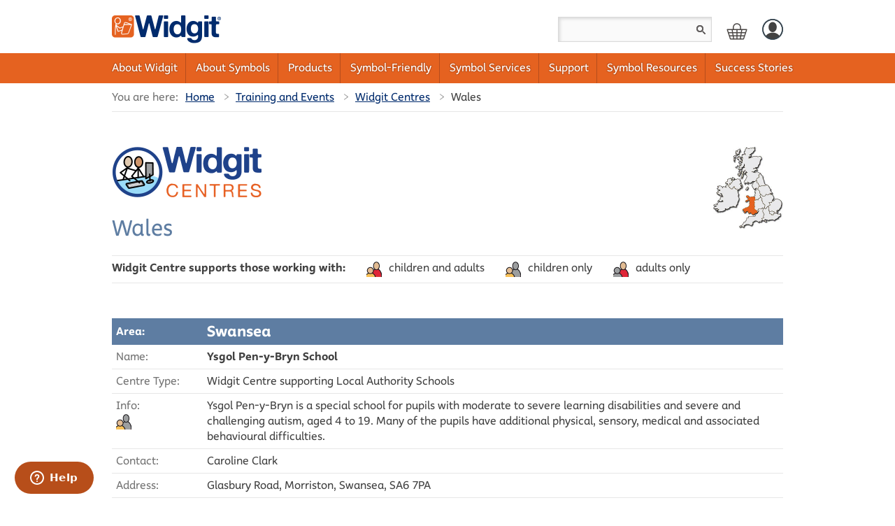

--- FILE ---
content_type: text/html
request_url: https://www.widgit.com/centres/wales.htm
body_size: 8783
content:
<!doctype html>
<html lang="en"><!-- InstanceBegin template="/Templates/widgit.dwt" codeOutsideHTMLIsLocked="false" -->
<head>
<meta charset="utf-8">
<!-- InstanceBeginEditable name="doctitle" -->
<title data-addsearch="exclude">Widgit Centres | Located in Wales</title>
<link rel="canonical" href="https://www.widgit.com/centres/wales.htm">
<meta property="og:image" content="https://www.widgit.com/images/maps/wales-og2.png"/>
<meta property="og:image:alt" content="Widgit Centres | Located in Wales"/>
<meta property="og:url" content="https://www.widgit.com/centres/wales.htm" />
<meta property="og:title" content="Widgit Centres | Located in Wales" />
<meta name="description" content="Widgit Centres in Wales, offering advice and support on a range of Widgit products" />
<meta property="og:description" content="Widgit Centres in Wales, offering advice and support on a range of Widgit products" />
<!-- InstanceEndEditable -->
<meta property="og:locale" content="en_GB" />
<meta name="twitter:card" content="summary" />
<meta name="twitter:site" content="@Widgit_Software"/>
<meta name="twitter:creator" content="@Widgit_Software"/>
<meta property="og:type" content="Website"/>
<meta property="og:site_name" content="Widgit Software"/>
<meta name="viewport" content="width=device-width, initial-scale=1">
<link rel="stylesheet" href="../css/widgit-layout.css">
<link rel="stylesheet" href="../css/widgit-design.css">
<link rel="stylesheet" href="../css/widgit-menupage.css">
<link rel="stylesheet" href="../css/widgit-content.css">
<link rel="stylesheet" href="../css/widgit-navigation-and-layout.css">
<script src="../css/js/jquery-3.5.1.min.js"></script> 
<!-- Matomo Tag Manager --> 

<script>
var _mtm = window._mtm = window._mtm || [];
_mtm.push({'mtm.startTime': (new Date().getTime()), 'event': 'mtm.Start'});
var d=document, g=d.createElement('script'), s=d.getElementsByTagName('script')[0];
g.async=true; g.src='https://prong.widgit.com/js/container_ucj1EucG.js'; s.parentNode.insertBefore(g,s);
</script> 
<!-- End Matomo Tag Manager -->
<!-- InstanceBeginEditable name="head" -->
<!-- InstanceEndEditable -->
</head>

<body>
<!-- Matomo --> 
<script type="text/javascript">
  var _paq = window._paq = window._paq || [];
  _paq.push(['trackPageView']);
  _paq.push(['enableLinkTracking']);
  (function() {
    var u="//prong.widgit.com/";
    _paq.push(['setTrackerUrl', u+'matomo.php']);
    _paq.push(['setSiteId', 8]);
    _paq.push(['setDownloadExtensions', "7z|aac|arc|arj|apk|asf|asx|avi|bin|bz|bz2|cfwl|csv|deb|dmg|doc|exe|flv|gif|gz|gzip|hqx|ipdoc|ipdot|ip-pack|jar|jpg|jpeg|js|mp2|mp3|mp4|mpg|mpeg|mov|movie|msi|msp|odb|odf|odg|odp|ods|odt|ogg|ogv|pdf|phps|png|ppt|qt|qtm|ra|ram|rar|rpm|sea|sit|swdoc|swe|tar|tbz|tbz2|tgz|torrent|txt|wav|wma|wmv|wodoc|wpd||xls|xml|z|zip"]);
    var d=document, g=d.createElement('script'), s=d.getElementsByTagName('script')[0];
    g.type='text/javascript'; g.async=true; g.src=u+'matomo.js'; s.parentNode.insertBefore(g,s);
  })();
</script> 
<!-- End Matomo Code -->
<style>
.footer_logos {
  display: flex;
  justify-content: flex-start;
  align-items: flex-start;
  gap: 20px;
  flex-wrap: wrap;
  padding-top: 10px;
}

.footer_logos img {
  max-height: 100px;
  height: auto;
  width: auto;
  margin-top: -50px;
}

@media (max-width: 950px) {
  .footer_logos {
    gap: 15px;
  }

  .footer_logos img {
    max-height: 80px;
    margin-top: 0;
  }
}

@media (max-width: 500px) {
  .footer_logos {
    justify-content: center;
  }
}

@media (min-width: 920px) and (max-width: 950px) {
  .footer_logos img {
    margin-top: -30px;
  }
}
</style>
<a name="top"></a>
<header>
  <div id="non_nav_header">
    <div id="non_nav_header_inner">
      <div id="logo"><a href="../index.htm"><img src="../images/menu/widgit-logo.png" data-hidpi-src="/images/menu/widgit-logo@2x.png" alt="Widgit Software logo"></a></div>
      <ul id="header_components">
        <li id="search">
          <label> <a href="#" id="search_opener">
            <svg height="30" width="30" baseProfile="tiny" xmlns="http://www.w3.org/2000/svg" viewBox="0 0 125.5 125.5">
              <path fill="#4A4644" d="M48.4 96.8C21.7 96.8 0 75.1 0 48.4S21.7 0 48.4 0s48.4 21.7 48.4 48.4-21.7 48.4-48.4 48.4zm0-88.9C26.1 7.9 7.9 26.1 7.9 48.4S26.1 89 48.4 89C70.8 89 89 70.8 89 48.4S70.8 7.9 48.4 7.9z"></path>
              <path fill="#4A4644" d="M122.3 101L90.5 69.2c-.6-.6-1.3-1.1-1.9-1.6-3.9 8.1-10.1 14.8-17.9 19.3.3.4.6.7 1 1.1l31.8 31.8c2.6 2.6 6 3.9 9.4 3.9s6.8-1.3 9.4-3.9c5.2-5.2 5.2-13.6 0-18.8z"></path>
            </svg>
            </a>
            <input type="text" value="" id="search_input" disabled class="addsearch" autocomplete="off">
          </label>
        </li>
        <li><a href="https://shop.widgit.com/en/basket">
          <svg height="30" width="32" baseProfile="tiny" xmlns="http://www.w3.org/2000/svg" viewBox="0 0 125.5 125.5">
            <path fill="#4A4644" d="M102.3,122.9H23.2c-1.3,0-2.4-0.8-2.8-2.1L1.9,65c-0.3-0.9-0.1-1.9,0.4-2.7C2.9,61.5,3.8,61,4.8,61h116 c1,0,1.9,0.5,2.4,1.2c0.6,0.8,0.7,1.8,0.4,2.7l-18.5,55.9C104.7,122.1,103.6,122.9,102.3,122.9z M63,116.9h37.1L116.6,67H8.9 l16.5,49.9H63z"></path>
            <path fill="#4A4644" d="M63,122.9c-1.7,0-3-1.3-3-3V64c0-1.7,1.3-3,3-3s3,1.3,3,3v55.9C66,121.6,64.7,122.9,63,122.9z"></path>
            <path fill="#4A4644" d="M112.6,85.7H12.1c-1.7,0-3-1.3-3-3s1.3-3,3-3h100.4c1.7,0,3,1.3,3,3S114.2,85.7,112.6,85.7z"></path>
            <path fill="#4A4644" d="M106.1,104.3H18.6c-1.7,0-3-1.3-3-3s1.3-3,3-3h87.5c1.7,0,3,1.3,3,3S107.8,104.3,106.1,104.3z"></path>
            <path fill="#4A4644" d="M43.1,122.9c-1.4,0-2.7-1-3-2.5l-9.6-55.9c-0.3-1.6,0.8-3.2,2.5-3.5c1.6-0.3,3.2,0.8,3.5,2.5l9.6,55.9 c0.3,1.6-0.8,3.2-2.5,3.5C43.5,122.9,43.3,122.9,43.1,122.9z"></path>
            <path fill="#4A4644" d="M82.3,122.9c-0.2,0-0.3,0-0.5,0c-1.6-0.3-2.7-1.8-2.5-3.5l9.6-55.9c0.3-1.6,1.8-2.7,3.5-2.5 c1.6,0.3,2.7,1.8,2.5,3.5l-9.6,55.9C85,121.9,83.7,122.9,82.3,122.9z"></path>
            <path fill="#4A4644" d="M83.8,66.8c-1.7,0-3-1.3-3-3V50.3c0-10.1-8.2-18.4-18.4-18.4S44,40.1,44,50.3v13.5c0,1.7-1.3,3-3,3 s-3-1.3-3-3V50.3c0-13.4,10.9-24.4,24.4-24.4s24.4,10.9,24.4,24.4v13.5C86.8,65.4,85.4,66.8,83.8,66.8z"></path>
          </svg>
          </a></li>
        <li> <a href="https://shop.widgit.com/en/account">
          <svg width="30" height="30" baseProfile="tiny" xmlns="http://www.w3.org/2000/svg" viewBox="0 0 285 286">
            <path fill="#424242" d="M141.7,276.6c0.4,0,0.8,0,1.2,0c38.2,0,72.8-13.9,98-36.4c-15.6-31.1-53.7-53.1-98.2-53.1
	s-82.6,21.9-98.2,53C69.5,262.5,103.8,276.4,141.7,276.6z"/>
            <path fill="#0F71B8" d="M142.7,284.6C64.5,284.6,0.9,221,0.9,142.8S64.5,1,142.7,1c78.2,0,141.8,63.6,141.8,141.8
		S220.9,284.6,142.7,284.6z M142.7,17C73.3,17,16.9,73.4,16.9,142.8s56.4,125.8,125.8,125.8c69.4,0,125.8-56.4,125.8-125.8
		S212.1,17,142.7,17z"/>
            <ellipse fill="#424242" cx="142.7" cy="111.9" rx="56.2" ry="69.8"/>
            <path fill="#424242" d="M142.7,284.6C64.5,284.6,0.9,221,0.9,142.8S64.5,1,142.7,1c78.2,0,141.8,63.6,141.8,141.8
				S220.9,284.6,142.7,284.6z M142.7,17C73.3,17,16.9,73.4,16.9,142.8s56.4,125.8,125.8,125.8c69.4,0,125.8-56.4,125.8-125.8
				S212.1,17,142.7,17z"/>
          </svg>
          </a></li>
        <li id="menu_link"> <a href="#">
          <svg height="30" width="30" viewBox="0 0 32 32" xmlns="http://www.w3.org/2000/svg">
            <path d="M4 10h24a2 2 0 0 0 0-4H4a2 2 0 0 0 0 4zm24 4H4a2 2 0 0 0 0 4h24a2 2 0 0 0 0-4zm0 8H4a2 2 0 0 0 0 4h24a2 2 0 0 0 0-4z"></path>
          </svg>
          </a> </li>
      </ul>
    </div>
  </div>
  <div id="search_panel" data-expanded="false" class="hidden hideable_panel">
    <label>
      <input type="text" value="" id="search_panel_input" disabled class="addsearch" autocomplete="off">
      <a href="#" id="search_closer">×</a> </label>
  </div>
  <nav role="navigation">
    <div class="menu_container">
      <ul class="menu">
        <li class="nav_item"> <a href="../about-widgit/index.htm">About Widgit</a></li>
        <li class="nav_item"> <a href="../about-symbols/index.htm">About Symbols</a>
          <div class="mega_menu">
            <div class="column top10">
              <ul class="key_products_condensed ">
                <li><a href="../sectors/education/index.htm">Education</a></li>
                <li><a href="../sectors/Home/index.htm">Parents &amp; Carers</a></li>
                <li><a href="../sectors/charity-social-care/index.htm">Social Care &amp; Charity</a></li>
                <li><a href="../sectors/government-local-authorities/index.htm">Government &amp; LA</a></li>
                <li><a href="../sectors/health-emergency-justice/index.htm">Health, Emergency &amp; Justice</a></li>
                <li><a href="../sectors/tourism-leisure-arts/index.htm">Tourism, Leisure &amp; Arts</a></li>
                <li><a href="../sectors/architects-signage-designers/index.htm">Architects, Signage &amp; Designers</a></li>
                <li><a href="../sectors/international/index.htm">International</a></li>
              </ul>
            </div>
            <div class="column">
              <div class="mega_block"> <a href="../about-symbols/intro_to_symbols/index.htm" class="mega_menu_link_block">
                <h2><img src="../images/menu/symbols.png" alt="Symbols" width="43" height="40">Symbols</h2>
                <p>What symbols are, the Widgit set and how they are developed</p>
                </a> </div>
              <div class="mega_block"> <a href="../about-symbols/symbol_users.htm" class="mega_menu_link_block">
                <h2><img src="../images/menu/users.png" alt="Symbol Users" width="43" height="40">Symbol Users</h2>
                <p>About symbol users and what it's like to be a non-reader</p>
                </a> </div>
              <div class="mega_block">
                <ul class="key_products_condensed">
                  <li><a href="../about-symbols/whats-it-like.htm">What's it like to be a non reader?</a></li>
                </ul>
              </div>
            </div>
            <div class="column">
              <div class="mega_block"> <a href="../about-symbols/how-symbols-are-used.htm" class="mega_menu_link_block">
                <h2><img src="../images/menu/applications.png" alt="Symbol Uses" width="43" height="40">How symbols are used</h2>
                <p>Discover some of the ways in which symbols are used</p>
                </a> </div>
              <div class="mega_block">
                <ul class="key_products_condensed">
                  <li><a href="../about-symbols/asd-teaching.htm">Supporting ASD teaching </a></li>
                  <li><a href="../about-symbols/parents.htm">Parents using symbols </a></li>
                  <li><a href="../about-symbols/CFE/index.htm">Communication Friendly Schools</a></li>
                  <li><a href="../about-symbols/responsibilities.htm">Legal responsibilities</a></li>
                  <li><a href="../about-symbols/booklets/index.htm">Widgit Booklets</a></li>
                </ul>
              </div>
            </div>
          </div>
        </li>
        <li class="nav_item"> <a href="../products/index.htm">Products</a>
          <div class="mega_menu">
            <div class="column">
              <ul class="key_products">
                <li><a href="../products/index.htm">Software</a></li>
                <li><a href="../products/index.htm#compare">Software Comparison</a></li>
                <li><a href="../products/point/index.htm">Web Tools</a></li>
                <li><a href="../products/widgit-apps.htm">Apps</a></li>
                <li><a href="../products/signs-symbols.htm">Signs and Symbols</a></li>
                <li><a href="../products/health.htm">Health &amp; Justice</a></li>
                <li><a href="../products/books-resources.htm">Books and Materials</a></li>
              </ul>
            </div>
            <div class="column">
              <div class="mega_block"> <a href="../products/inprint/index.htm" class="mega_menu_link_block">
                <h2><img src="../images/menu/ip4_logo.png" alt="InPrint 4" width="43" height="40"> InPrint 4</h2>
                <p>Make personalised symbol materials</p>
                </a> </div>
              <div class="mega_block"><br>
                <br>
                <a href="../products/widgit-online/index.htm" class="mega_menu_link_block">
                <h2><img src="../images/menu/wo_logo.png" alt="Widgit Online" width="43" height="40">Widgit Online</h2>
                <p>Create symbol materials online</p>
                </a> </div>
            </div>
            <div class="column">
              <div class="mega_block"> <a href="../products/customers.htm" class="mega_menu_link_block">
                <h2><img src="../images/menu/customer.png" alt="Customer information" width="43" height="40">Customer information</h2>
                <p>Ordering details, postage and licence information for the UK</p>
                </a> </div>
              <div class="mega_block"><br>
                <a href="../international/index.htm" class="mega_menu_link_block">
                <h2><img src="../images/menu/world.png" alt="International" width="43" height="40">International suppliers</h2>
                <p>Information about translated products and Widgit partners in your country</p>
                </a> </div>
            </div>
          </div>
        </li>
        <li class="nav_item"> <a href="../symbol-friendly/index.htm">Symbol-Friendly</a>
          <div class="mega_menu">
            <div class="column acentre"> <a href="../symbol-friendly/index.htm" class="mega_menu_link_block"><img src="../images/menu/symbol-friendly3.png" class="image" alt="Symbol-Friendly Organisations"/></a></div>
            <div class="column">
              <div class="mega_block top20"> <a href="../symbol-friendly/index.htm" class="mega_menu_link_block">
                <h2>Symbol-Friendly Organisations</h2>
                <p>Join our network of symbol-friendly organisations, creating inclusive experiences for customers of all abilities. </p>
                </a>
                <p class="top10">Find out how you can: </p>
                <ul>
                  <li>Empower all visitors</li>
                  <li>Build a positive brand image </li>
                  <li>Ensure better compliance </li>
                </ul>
              </div>
            </div>
            <div class="column acentre"> <a href="../symbol-friendly/index.htm" class="mega_menu_link_block"><img src="../images/menu/symbol-friendly2.png" class="image" alt="Symbol-Friendly Organisations"/></a></div>
          </div>
        </li>
        <li class="nav_item"> <a href="../symbol-services/index.htm">Symbol Services</a>
          <div class="mega_menu">
            <div class="column">
              <div class="mega_block"> <a href="../symbol-services/index.htm" class="mega_menu_link_block">
                <h2><img src="../images/menu/design.png" alt="Design" width="43" height="40">Design Services</h2>
                <p>Our specialist design team will work in partnership with your organisation to create accessible symbol materials</p>
                </a> </div>
              <ul class="key_products_condensed">
                <li><a href="../symbol-services/symbol-design.htm">Individual Symbol Design</a></li>
                <li><a href="../symbol-services/symbol-materials.htm">Accessible Symbol Materials</a></li>
                <li><a href="../symbol-services/symbol-materials.htm">Symbol Surveys</a></li>
                <li><a href="../symbol-services/printing.htm">Printing and Manufacturing</a></li>
              </ul>
            </div>
            <div class="column">
              <div class="mega_block"> <a href="../products/signage/index.htm" class="mega_menu_link_block">
                <h2><img src="../images/menu/signage.png" alt="Signage" width="43" height="40">Symbol Signage</h2>
                <p>For a more inclusive environment we offer ready-made low-cost symbol signage, or design for bespoke signs</p>
                </a> </div>
              <div class="mega_block"> <img src="../images/menu/design2.png" width="260" height="127" alt="Widgit design"/> </div>
            </div>
            <div class="column">
              <div class="mega_block"> <a href="../symbol-services/licensing.htm" class="mega_menu_link_block">
                <h2><img src="../images/menu/licence.png" alt="Licensing" width="43" height="40">Symbol Licensing</h2>
                <p>Use Widgit Symbols in your publication, website or product to make them accessible to all</p>
                </a> </div>
              <div class="mega_block"> <a href="../symbol-services/copyright.htm" class="mega_menu_link_block">
                <h2><img src="../images/menu/copyright.png" alt="Copyright" width="43" height="40">Copyright</h2>
                <p>Widgit Symbols are protected under copyright, see our copyright and publishing guidance</p>
                </a> </div>
            </div>
          </div>
        </li>
        <li class="nav_item"> <a href="../support/index.htm">Support</a>
          <div class="mega_menu">
            <div class="column">
              <ul class="key_products">
                <li><a href="../support/widgit-online/index.htm">Widgit Online</a></li>
                <li><a href="../support/inprint4/index.htm">InPrint 4</a></li>
                <li><a href="../support/inprint3/index.htm">InPrint 3</a></li>
                <li><a href="../support/symwriter/index.htm">SymWriter</a></li>
                <li><a href="../support/resources/index.htm">Symbol Resources</a></li>
                <li><a href="../support/widgitgo/index.htm">Widgit Go</a></li>
                <li><a href="../support/index.htm">Other products</a></li>
              </ul>
            </div>
            <div class="column">
              <div class="mega_block">
                <h2><img src="../images/menu/world.png" alt="International" width="43" height="40">International</h2>
                <div class="flag_clump"> <a href="../au/support/index.htm"><img src="../images/flags/australia.gif" alt="Australia Support" width="38" height="27"></a> <a href="../ca/support/index.htm"><img src="../images/flags/canada.gif" alt="Canadian Support" width="38" height="27"></a> <a href="../cy/support/index.htm"><img src="../images/flags/cyprus.gif" alt="Cyprus Support" width="38" height="27"></a> <a href="../cz/support/index.htm"><img src="../images/flags/czech.gif" alt="Czech Support" width="38" height="27"></a> <br>
                  <a href="../dk/support/index.htm"><img src="../images/flags/danmark.gif" alt="Danish Support" width="38" height="27"></a> <a href="../fi/support/index.htm"><img src="../images/flags/finland.gif" alt="Finnish Support" width="38" height="27"></a> <a href="../fr/support/index.htm"><img src="../images/flags/france.gif" alt="France Support" width="38" height="27"></a> <a href="../cy/support/index.htm"><img src="../images/flags/greece.gif" alt="Greek Support" width="38" height="27"></a><br>
                  <a href="../it/support/index.htm"><img src="../images/flags/italy.gif" alt="Italian Support" width="38" height="27"></a> <a href="../lv/support/index.htm"><img src="../images/flags/latvia.gif" alt="Latvia Support" width="38" height="27"></a> <a href="../nl/support/index.htm"><img src="../images/flags/netherlands.gif" alt="Netherlands Support" width="38" height="27"></a> <a href="../no/support/index.htm"><img src="../images/flags/norway.gif" alt="Norway Support" width="38" height="27"></a><br>
                  <a href="../pl/support/index.htm"><img src="../images/flags/poland.gif" alt="Polish Support" width="38" height="27"></a> <a href="../pt/support/index.htm"><img src="../images/flags/portugal.gif" alt="Portugal Support" width="38" height="27"></a> <a href="../ro/support/index.htm"><img src="../images/flags/romania.gif" alt="Romanian Support" width="38" height="27"></a> <a href="../es/support/index.htm"><img src="../images/flags/spain.gif" alt="Spain Support" width="38" height="27"></a><br>
                  <a href="../se/support/index.htm"><img src="../images/flags/sweden.gif" alt="Swedish Support" width="38" height="27"></a> <a href="../us/support/index.htm"><img src="../images/flags/usa.gif" alt="US Support" width="38" height="27"></a> </div>
              </div>
            </div>
            <div class="column">
              <div class="mega_block"> <a href="https://contact.widgit.com/contact-us/form" class="mega_menu_link_block">
                <h2><img src="../images/menu/contact2.png" alt="Contact" width="43" height="40">Contact Support</h2>
                </a> </div>
              <div class="mega_block">
                <p> Phone: 01926 333686<br>
                  Email: <a href="mailto:support@widgit.com">support@widgit.com</a> </p>
              </div>
              <div class="mega_block"><br>
                <a href="../training/index.htm" class="mega_menu_link_block">
                <h2><img src="../images/menu/training2.png" alt="Training" width="43" height="40">Training</h2>
                <p>Online and on-site training helps you make the most of your software</p>
                </a> </div>
            </div>
          </div>
        </li>
        <li class="nav_item"> <a href="../resources/index.htm">Symbol Resources</a>
          <div class="mega_menu">
            <div class="column">
              <ul class="key_products">
                <li><a href="../resources/bundles/index.htm"><strong>Primary Resource Bundle <br>
                  - save 30%</strong></a></li>
                <li><a href="../resources/curriculum/index.htm">Curriculum</a></li>
                <li><a href="../resources/literacy-language/index.htm">Literacy and language</a></li>
                <li><a href="../resources/stories/index.htm">Story packs and books</a></li>
                <li><a href="../resources/seasonal/index.htm">Seasonal</a></li>
                <li><a href="../resources/home-early-years/index.htm">Early years and home</a></li>
              </ul>
            </div>
            <div class="column">
              <ul class="key_products">
                <li><a href="../resources/health/index.htm">Health care</a></li>
                <li><a href="../resources/popular-topics/index.htm">Popular topics</a></li>
                <li><a href="../resources/lifeskills/index.htm">Life skills</a></li>
                <li><a href="../resources/communication-aids/index.htm">Communication aids</a></li>
                <li><a href="../resources/bsl/index.htm">British sign language</a></li>
              </ul>
            </div>
            <div class="column">
              <div class="mega_block"> <a href="../resources/file-types.htm" class="mega_menu_link_block">
                <h2><img src="../images/menu/filetypes.png" alt="File types" width="43" height="40">File types</h2>
                <p>Explanation of the file types, and download and installation guides</p>
                </a> </div>
              <div class="mega_block"> <a href="../resources/order_form.htm" class="mega_menu_link_block">
                <h2><img src="../images/menu/order2.png" alt="Ordering" width="43" height="40">How to order</h2>
                <p>Invoicing, order online, or receive a personalised CD with your chosen resources</p>
                </a> </div>
            </div>
          </div>
        </li>
        <li class="nav_item"> <a href="../success-stories/index.htm">Success Stories</a>
          <div class="mega_menu">
            <div class="column">
              <ul class="key_products_condensed ">
                <li><a href="../success-stories/index.htm#all-stories">All stories</a></li>
                <li><a href="../success-stories/index.htm#education">Education</a></li>
                <li><a href="../success-stories/index.htm#parents">Parents &amp; Carers</a></li>
                <li><a href="../success-stories/index.htm#tourism">Tourism, Leisure &amp; Arts</a></li>
                <li><a href="../success-stories/index.htm#signage">Architects, Signage &amp; Designers</a></li>
                <li><a href="../success-stories/index.htm#care">Social Care &amp; Charity</a></li>
                <li><a href="../success-stories/index.htm#government">Government &amp; LA</a></li>
                <li><a href="../success-stories/index.htm#emergency">Health, Emergency &amp; Justice</a></li>
                <li><a href="../success-stories/index.htm#international">International</a></li>
              </ul>
            </div>
            <div class="column">
              <div class="sides40w">
                <p class="txtnormalplus">See how schools, families and organisations around the world are using Widgit Symbols to support communication, education and understanding.</p>
                <br>
                <p  class="bottom10"><strong>Share your Widgit story</strong></p>
                <p class="bottom10">email: <a href="mailto:info@widgit.com">info@widgit.com</a></p>
                <img src="../images/icons/facebook.png" width="20" height="16" alt="Facebook"/> <img src="../images/icons/instagram-small.png" width="20" height="16" alt="Instagram"/> <img src="../images/icons/twitbird.png" width="20" height="16" alt="Twitter"/> #Widgit </div>
            </div>
            <div class="column"> <a href="../success-stories/index.htm#all-stories"><img src="../images/menu/success_stories.jpg" class="image corners" alt="Success Stories"/></a> </div>
          </div>
        </li>
        <li class="nav_more hidden"><a href="#">More &#9662;</a></li>
        <li class="nav_menu"><a href="#">Menu &#9662;</a></li>
      </ul>
    </div>
    <div class="more_menu_container hidden hideable_panel" data-expanded="false">
      <ul class="more_menu">
      </ul>
    </div>
  </nav>
</header>
<main role="main" class="point_sym_hover">
  <div class="content">
    <ul id="breadcrumb_bar" data-addsearch="exclude">
      <li class="txtgrey">You are here: </li>
      <li><a href="../index.htm">Home</a></li>
      <!-- InstanceBeginEditable name="navigator" -->
		<li><a href="../training-events/index.htm">Training and Events</a></li>
		<li><a href="index.htm">Widgit Centres</a></li>
		<li>Wales</li>
		<!-- InstanceEndEditable -->
    </ul>
  </div>
  <!-- InstanceBeginEditable name="TopMenu" --> <!-- InstanceEndEditable --> <!-- InstanceBeginEditable name="WideTop" --> <!-- InstanceEndEditable -->
  <div id="sidebar_and_page" class="content top20"> <!-- InstanceBeginEditable name="SideMenu" --> <!-- InstanceEndEditable -->
    <div><!-- InstanceBeginEditable name="Page" -->
	<h1 title="Widgit Centres"><img src="../images/logos/widgit-centres.png" class="image left bottom25" alt="Widgit Centres"></h1>
	<img src="../images/maps/wales.jpg" class="right " width="100" alt="Wales">
	<h2 style="clear:left;" class="top30">Wales </h2>
	<div class="pagekey">
		<div class="keydesc">Widgit Centre supports those working with:</div>
		<div class="keyitem"><img src="../images/icons/adult_child.gif" alt="Adult &amp; Child" width="22" class="left">children and adults</div>
		<div class="keyitem"><img src="../images/icons/child.gif" alt="Child" width="22" class="left">children only</div>
		<div class="keyitem"><img src="../images/icons/adult.gif" alt="Adult" width="22" class="left">adults only</div>
	</div>
	<table width="100%" cellspacing="0" cellpadding="0" class="wctable2 top50">
		<tr>
			<th class="w90">Area:</th>
			<th class="txtmedium">Swansea</th>
		</tr>
		<tr>
			<td class="txtgrey">Name:</td>
			<td><strong>Ysgol Pen-y-Bryn School</strong></td>
		</tr>
		<tr>
			<td class="txtgrey">Centre Type:</td>
			<td>Widgit Centre supporting Local Authority Schools</td>
		</tr>
		<tr>
			<td valign="top" class="txtgrey">Info:<br>
				<img src="../images/icons/child.gif" alt="Child" width="22"></td>
			<td>Ysgol Pen-y-Bryn is a special school for pupils with moderate to severe learning disabilities and severe and challenging autism, aged 4 to 19. Many of the pupils have additional physical, sensory, medical and associated behavioural difficulties.</td>
		</tr>
		<tr>
			<td class="txtgrey">Contact:</td>
			<td>Caroline Clark</td>
		</tr>
		<tr>
			<td class="txtgrey">Address:</td>
			<td>Glasbury Road, Morriston, Swansea, SA6 7PA</td>
		</tr>
		<tr>
			<td class="txtgrey">Tel:</td>
			<td>01792 799064</td>
		</tr>
		<tr>
			<td class="txtgrey">Email:</td>
			<td><a href="mailto:ClarkC36@hwbmail.net">ClarkC36@hwbmail.net</a></td>
		</tr>
	</table>
	<table width="100%" cellspacing="0" cellpadding="0" class="wctable2 top50">
				<tr>
					<th class="w90">Area:</th>
					<th class="txtmedium"><strong>UK wide</strong></th>
				</tr>
				<tr>
					<td class="txtgrey">Name:</td>
					<td>Linrow  Education</td>
				</tr>
				<tr>
					<td class="txtgrey">Centre Type:</td>
					<td>Widgit&nbsp;Centre&nbsp;supporting&nbsp;Local&nbsp;Authority&nbsp;Schools,  organisations and parents&nbsp;groups.</td>
				</tr>
				<tr>
					<td valign="top" class="txtgrey">Info:<br>
						<img src="../images/icons/child.gif" alt="Child" width="22"></td>
					<td><p>Karen is the Founder and Principal Trainer for Linrow Education.</p>

She was appointed as a Specialist Leader in Education for Autism and this allows her to disseminate good practice and deliver training in the field of SEND. Karen offers various SEND and condition specific training, including ASC, ADHD and Dyslexia and has used and recommended Widgit Software widely to support many pupils.

</td>
				</tr>
				<tr>
					<td class="txtgrey">Contact:</td>
					<td>Karen Ferguson</td>
				</tr>
				<tr>
					<td class="txtgrey">Tel:</td>
					<td>07887 485300</td>
				</tr>
				<tr>
					<td class="txtgrey">Email:</td>
					<td><a href="mailto:karen@linroweducation.co.uk">karen@linroweducation.co.uk</a></td>
				</tr>
			</table>
			<table width="100%" cellspacing="0" cellpadding="0" class="wctable2 top50">
				<tr>
					<th class="w90">Area:</th>
					<th class="txtmedium"><strong>UK wide</strong></th>
				</tr>
				<tr>
					<td class="txtgrey">Name:</td>
					<td>AT Therapy</td>
				</tr>
				<tr>
					<td class="txtgrey">Centre Type:</td>
					<td>Widgit Centre Supporting Local Authority Schools and parents</td>
				</tr>
				<tr>
					<td valign="top" class="txtgrey">Info:<br>
						<img src="../images/icons/child.gif" alt="Child" width="22"></td>
				  <td><p>AT therapy are an expert team of speech and language therapists who assess, diagnose, and provide therapy for people with speech, language, and communication and/or swallowing problems to help them communicate to the best of their ability.

AT Therapy offer a wide range of services to meet needs, including:</p>
<ul><li>face-to-face sessions at your home, school, or workplace</li>
  <li>dedicated personal therapy plans</li>
  <li>online e-therapy support</li>
  <li>teletherapy</li>
  <li>training and resources</li>
					  </ul>
					  <p>In addition they have specialist expertise in the field of Alternative and Augmentative Communication (AAC) and Assistive Technology (AT).</p>

</td>
				</tr>
				<tr>
					<td class="txtgrey">Contact:</td>
					<td>Amy Robertson</td>
				</tr>
				<tr>
			<td class="txtgrey">Address:</td>
			<td>Chambers Business Centre, Chapel Rd, Oldham, OL8 4QQ</td>
			</tr>
				<tr>
					<td class="txtgrey">Tel:</td>
					<td>07702 332601</td>
				</tr>
				<tr>
					<td class="txtgrey">Email:</td>
					<td><a href="mailto:amyrobertson@attherapy.co.uk">amyrobertson@attherapy.co.uk</a></td>
				</tr>
				<tr>
			<td class="txtgrey">Website:</td>
			<td><a href="https://attherapy.co.uk/" target="_blank">https://attherapy.co.uk/</a></td>
			</tr>
			</table>
	<div class="boxorangeoutline top50">
		<p class="txtmedium"><strong>Become a Widgit Centre</strong></p>
		Are you a Local Authority, County Council, NHS, Charity or Independent Service that is interested in becoming a Widgit Centre? Email us at <a href="mailto:info@widgit.com">info@widgit.com</a> to find out more information. </div>
	<!-- InstanceEndEditable --></div>
  </div>
  <!-- InstanceBeginEditable name="WidePage" --> <!-- InstanceEndEditable --> </main>
<footer>
  <section id="footer_main">
    <div class="footer_content">
      <div class="footer_row">
        <div class="footer_column">
          <p class="greytxt"><strong>Products and Services</strong></p>
          <ul class="key_products_condensed">
            <li><a href="../products/widgit-online/index.htm">Widgit Online</a></li>
            <li><a href="../products/inprint/index.htm">InPrint 4</a></li>
            <li><a href="../products/health.htm">Widgit Health</a></li>
            <li><a href="../resources/index.htm">Symbol Resources</a></li>
            <li><a href="../international/index.htm">International</a> </li>
          </ul>
          <ul>
            <li><a href="../symbol-services/index.htm">Design Services</a></li>
            <li><a href="../products/signage/index.htm">Symbol Signage</a><br>
            </li>
            <li><a href="../symbol-friendly/index.htm">Symbol-Friendly Organisations</a></li>
          </ul>
        </div>
        <div class="footer_column">
          <p class="greytxt"><strong>Information </strong> </p>
          <ul class="key_products_condensed">
            <li><a href="../about-widgit/index.htm">About Widgit</a> </li>
            <li><a href="../about-widgit/our-place-in-the-world.htm">B Corp</a></li>
            <li><a href="../jobs.htm">Jobs</a> </li>
            <li><a href="../symbol-services/copyright.htm" >Copyright</a></li>
            <li><a href="../support/index.htm">Technical Support</a></li>
            <li><a href="../products/customers.htm">Customer Information</a></li>
          </ul>
          <ul>
            <li><a href="../terms.htm">Terms and Conditions</a></li>
            <li><a href="../privacy.htm">Privacy Policy</a></li>
          </ul>
        </div>
        <div class="footer_column">
          <p><strong>Widgit Software</strong></p>
          <p>1st Floor, Bishops House<br>
            Artemis Drive<br>
            Tachbrook Park<br>
            Warwick<br>
            CV34 6UD<br>
            United Kingdom</p>
          <ul >
            <li>Phone: 01926 333680</li>
            <li>Email: <a href="mailto:info@widgit.com">info@widgit.com</a></li>
            <li><a href="https://contact.widgit.com/contact-us"><img src="../images/icons/contact-icon.png" width="20" height="16" alt=""> Contact Us </a> </li>
          </ul>
        </div>
        <div class="footer_column">
          <p><strong>Get Social</strong></p>
          <ul>
            <li><a href="https://widgit.us9.list-manage.com/subscribe?u=f2e77f7161554e52d18a5fd1c&id=ff234fd52c" target="_blank"><img src="../images/icons/mailinglist.png" width="20" height="16" alt="Mailing List"> <span>Join our mailing list</span></a></li>
            <li><a href="https://www.facebook.com/widgitsoftware26" target="_blank"><img src="../images/icons/facebook.png" width="20" height="16" alt="Facebook"> <span>Like us</span></a></li>
            <li><a href="https://www.instagram.com/widgitsoftware/" target="_blank"><img src="../images/icons/instagram-small.png" width="20" height="16" alt="Instagram"> <span>@widgitsoftware</span></a></li>
          </ul>
          <p class="top25"><strong>Accessibility</strong></p>
          <ul>
            <li ><a href="#" id="point_switcher" accesskey="P" class="point_switcher_inactive" title="Click to enable or disable Widgit Point, or use access key 'P'">&nbsp;<span>Turn Point symbols on</span></a></li>
          </ul>
        </div>
      </div>
      <div class="footer_row footer_links_row">
        <div class="footer_column"> <a href="https://www.widgit-online.com/" target="_blank" rel="noopener"><img src="../images/logos/widgit-online-footer.png" class="image" alt="Widgit Online"></a> </div>
        <div class="footer_column"> <a href="https://www.widgit-health.com/" target="_blank" rel="noopener"><img src="../images/logos/Widgit-Health-logo-footer.png" class="image" alt="Widgit Health"></a></div>
        <div class="footer_column"><img src="../images/home/besa_logos_master_rgb.png" class="image" alt="Besa Member" style="margin-top:-12px"/> </div>
        <div class="footer_column footer_logos"> <a href="../about-widgit/our-place-in-the-world.htm" ><img src="../images/logos/b-corp.png" alt="B-Corp"/></a> <img src="../images/logos/LW-Employer-logo-e-footer.png" alt="We are a living wage employer"/></div>
      </div>
    </div>
  </section>
  <section id="footer_bottom">
    <div class="footer_content" style="padding-left:160px;">
      <div class="right"> <a href="#top" class="rightp20 txtwhite">Top</a></div>
      © Widgit Software Ltd<br>
      <span>Widgit Software Ltd</span> <span>Registered in England and Wales Reg No &zwj;07739412</span> <span>VAT No GB &zwj;118 9493 79</span><br>
      "Widgit", the Widgit device, “InPrint” and “SymWriter” are registered trade marks of Widgit Software Ltd</div>
  </section>
</footer>
<script src="../css/js/navigation.js"></script> 
<script src="../css/js/picture_polyfill_loader.js"></script> 

<!-- Start of widgitsoftware Zendesk Widget script --> 
<script id="ze-snippet" src="https://static.zdassets.com/ekr/snippet.js?key=d7fc5089-ef25-48a0-9602-3d5953ed1cd7"> </script> 
<!-- End of widgitsoftware Zendesk Widget script --> 

<script src="https://addsearch.com/js/?key=828d57e95530ea2854ec05c33051e87e"></script>
<link rel="stylesheet" href="/point_code/point.css">
<script src="https://static.widgit.com/point/pointv2.js"></script> 
<script src="../point_code/point_config.js"></script> 
<script src="../css/js/point_button.js"></script> 
<!-- InstanceBeginEditable name="script" --> <!-- InstanceEndEditable --> 
<script type="text/javascript">  
// Open external links in new tab/window
$(function(){
    $(".newwindow").click(function(e) {
        e.preventDefault();
        window.open(this.href);
    });
});
</script>
</body>
<!-- InstanceEnd --></html>


--- FILE ---
content_type: text/css
request_url: https://www.widgit.com/css/widgit-layout.css
body_size: 3075
content:
html {box-sizing: border-box;}
*, *:before, *:after {box-sizing: inherit;}

html,body{height: 100%;}html{overflow-x:hidden}

body { display: flex; flex-direction: column;}
div#wholepage { flex: 1 0 auto;}
div#footer {flex-shrink: 1;}

.clear, .clearb {clear:both}
.clearl {clear:left}
.clearr {clear:right}

.content{max-width:920px;margin:auto}
.content-sliderwide{max-width:926px;margin:auto}
#page, .page {padding:0 12px; }
@media (min-width:601px){#page, .page {padding:12px;}}

ul, ol {margin:12px 0 12px 50px;text-align:left;line-height: 1.4em}
ul, ol h2, ul, ol h3, ul, ol h1 {line-height:normal}
@media (max-width:601px){ul, ol {margin:12px 0 12px 14px;text-align:left;}}
ul li {list-style:square;padding:3px 3px 9px 3px;}
ol li {padding:3px 3px 9px 3px;}

.bar-block .dropdown-hover,.bar-block .dropdown-click{width:100%}
.bar-block .dropdown-hover .dropdown-content,.bar-block .dropdown-click .dropdown-content{min-width:100%}
.bar-block .dropdown-hover .button,.bar-block .dropdown-click .button{width:100%;text-align:left;padding:8px 16px}
.main,#main{transition:margin-left .4s}

.tablew {display:table}
.table {width: 100%; display: flex; flex-wrap: wrap;}
.column {flex-direction: column}
.table-cell {width:100%}
@media (min-width: 601px) {.table-cell {flex:1} }


.tablewide {
display: flex;
    justify-content: space-around;
    flex-flow:  wrap;
align-items: stretch;}
.cellthird {flex-grow:1;flex:1;margin:5px}
.celltwothirds {flex-grow:2;flex:2;margin:5px}
@media (max-width: 801px) {.tablewide {display:inline-block}}


.filetypeslg {padding:6px 0; margin:0 0 12px 0;}
.filetypeslg div {float:left;margin:2px 2px 2px 0; white-space: nowrap;width:30px;}
@media (min-width:751px){.filetypeslg div{width:7em; ;margin:2px 30px 2px 0;}}
@media (max-width:750px){.filetypeslg div span{display:none; width:0;height:0;opacity:0;visibility: collapse}}

.tablecol    {display: flex; flex-direction: column;}
.tablecol p {  flex: 1 0 auto;}

/*.tablecolumns {
   display: flex;
   align-items: center;
   justify-content: center;
   flex-flow: column wrap;
   align-content: start;
}*/
      
.tablecell {width:100%}
@media (min-width: 601px) {.tablecell {display: flex; }}



.display-container:hover .display-hover{display:block}.display-container:hover span.display-hover{display:inline-block}.display-hover{display:none}
.tooltip,.display-container{position:relative}.tooltip .text{display:none}.tooltip:hover .text{display:inline-block}
.container:after,.container:before,.panel:after,.panel:before,.row:after,.row:before,.row-padding:after,.row-padding:before,
.cell-row:before,.cell-row:after,.clear:after,.clear:before,.bar:before,.bar:after{content:"";display:table;clear:both}
.row-padding,.row-padding>.half,.row-padding>.third,.row-padding>.twothird,.row-padding>.threequarter,.row-padding>.quarter,.row-padding>.col{padding:0 8px}
/*.container,*/.panel{padding:0.01em 16px}.panel{margin-top:16px;margin-bottom:16px}

.image{max-width:100%;height:auto}img{vertical-align:middle}a{color:inherit}

.col,.half, .half700,.third, .third700, .twothird,.threequarter,.quarter, .twofifth, .threefifth, .fifth, .fourfifth, .bigvideo {float:left;width:100%} .fifthcntr {width:100%; margin:auto;}
.halfright,.thirdright,.quarterright {float:right;width:100%}
@media (min-width:601px){.col.m1{width:8.33333%}.col.m2 {width:16.66666%}  .fifth, .fifthcntr{width:20%} .col.m3,.quarter{width:24.99999%}.col.m4,.third,.thirdright{width:33.33333%}
.col.m5{width:41.66666%}.col.m6,.half,.halfright {width:49.99999%}.col.m7{width:58.33333%}.col.m8,.twothird {width:66.66666%}.twothirdwide{width:70%} .twofifth {width:39.99999%}.threefifth {width:59.99999%} .fourfifth{width:79.99999%}

.col.m9,.threequarter,.quarterright{width:74.99999%}.col.m10{width:83.33333%}.col.m11{width:91.66666%}.col.m12{width:99.99999%}

.bigvideo {max-width:670px; float:none; margin:auto}}

#footermain .footquart {width:24.99999%;float:left;}
@media (max-width: 920px) and (min-width: 501px){	#footermain .footquart {width:49.99999%;float:left; border-bottom:1px solid #aaa;}}
@media (max-width: 500px) {	#footermain .footquart {width:100%;border-bottom:1px solid #aaa;}}

@media (min-width:701px){ .half700 {width:49.99999%} .third700 {width:33.33333%}}
@media (min-width:993px){.col.l1{width:8.33333%}.col.l2{width:16.66666%}.col.l3{width:24.99999%}.col.l4{width:33.33333%}
.col.l5{width:41.66666%}.col.l6{width:49.99999%}.col.l7{width:58.33333%}.col.l8{width:66.66666%}
.col.l9{width:74.99999%}.col.l10{width:83.33333%}.col.l11{width:91.66666%}.col.l12{width:99.99999%}}

.top100 {margin-top:100px!important;}
.top75 {margin-top:75px!important;}
.top50, .top50w {margin-top:50px!important;}
.top25, .top25w {margin-top:25px/*!important;*/}
@media (max-width:601px){.top25w,.top50w {margin-top:0!important;}}
.topbot25 {margin-top:25px!important;margin-bottom:25px!important;}
.topbot50 {margin-top:50px!important;margin-bottom:50px!important;}
.top20 {margin-top:20px!important;}
.top15 {margin-top:15px!important;}
.top10 {margin-top:10px!important;}
.bottom100 {margin-bottom:100px!important;}
.bottom75 {margin-bottom:75px!important;}
.bottom50 {margin-bottom:50px!important;}
.bottom25 {margin-bottom:25px/*!important;*/}
.bottom20 {margin-bottom:20px!important;}
.bottom10 {margin-bottom:10px!important;}
.right75 {margin-right:75px;}
@media (max-width:601px){.right75 {margin-right:0;}}
.right50 {margin-right:50px;}
.right30 {margin-right:30px;}
.right20 {margin-right:20px;}
.right10 {margin-right:10px;}
.left100 {margin-left:100px;}
.left30 {margin-left:30px;}
.left25 {margin-left:25px;}
.left20 {margin-left:20px;}
.left10 {margin-left:10px;}
@media (max-width:601px){.left10, .left100 {margin-left:0;}}
.rightp50 {padding-right:50px;}
@media (max-width:601px){.rightp50 {padding-right:0;}}
.rightp30 {padding-right:30px;}
.rightp20 {padding-right:20px;}
.rightp10 {padding-right:10px;}
@media (max-width:601px){.rightp10 {padding-right:0;}}
.leftp50 {padding-left:50px;}
@media (max-width:601px){.leftp50 {padding-left:0;}}
.leftp30 {padding-left:30px;}
.leftp20 {padding-left:20px;}
.leftp10 {padding-left:10px;}
.sides20w {margin-left:20px;margin-right: 20px}
.sides30w {margin-left:30px;margin-right: 30px}
.sides40w {margin-left:40px;margin-right: 40px}
@media (max-width: 920px) and (min-width: 601px){.sides20w {margin-left:10px;margin-right:10px}}
@media (max-width:600px){.sides20w {margin-left:0;margin-right: 0}}
.padding20 {padding:20px;}

.acentre, .acenter {text-align:center}
.aleft{text-align:left!important}
.aright{text-align:right!important}
.arightwide{text-align:left!important;}
.arightwidec {text-align:center!important;}
@media (min-width:601px){.arightwide, .arightwidec {text-align:right!important}}
.aleftwidec {text-align:center!important;}
@media (min-width:921px){.aleftwidec {text-align:left!important}}
.avmiddle {vertical-align:middle}
.left {float:left; margin-right:10px;}
.leftw {float:none;margin-left:0; clear:both; }
@media (min-width:601px){.leftw {float:left;margin-right:10px;}}
.right {float:right;margin-left:10px;}
.rightw {float:none;margin-left:0; clear:both}
	@media (min-width:601px){.rightw {float:right;margin-left:10px;}}

#tabs, #tabsodr { display: flex; flex-wrap: wrap;}
#tabs label, #tabsodr label { display: block; padding: 0.8rem 1rem; margin-right: 0.2rem; cursor: pointer; }
#tabs .tab, #tabsodr .tab { flex-grow: 1; width: 100%;display: none; padding: 1.5rem; background: #fff;}
#tabs input[type="radio"] { position: absolute;opacity: 0;}
#tabsodr input[type="radio"] { position: absolute;opacity: 0;}
#tabs input[type="radio"]:checked + label { background: #fff;border-bottom: 1px solid #fff; }
#tabsodr input[type="radio"]:checked + label { background: #fff;border-bottom: 1px solid #fff; }
@media (max-width: 45em) {
	#tabs input[type="radio"]:checked + label, #tabsodr input[type="radio"]:checked + label {
		background: #E8E8E8 url(../images/icons/minus.png) no-repeat right;
		border-bottom: 1px solid #fff;
		color:#002b6d;
	}
}
#tabs input[type="radio"]:checked + label + .tab, #tabsodr input[type="radio"]:checked + label + .tab { display: block; }
@media (max-width: 45em) {
		#tabs label, #tabsodr label {  width: 100%; margin-right: 0; margin-top: 0.2rem;}
	#tabsodr .twothird, #tabsodr .third {width:100%;}
}
@media (min-width: 45em) {
	#tabs .tab, #tabsodr .tab {
		order: 99;
	}
}

.brwrap br {display:none;}
@media (min-width:601px){.brwrap br {display:inline}}
@media (max-width:600px){.hiddensmall {display:none; width:0;height:0;opacity:0;visibility: collapse;}}

.hiddenlarge, .hiddenlarge700 {display:inline;opacity:1;visibility: visible}
@media (min-width:601px){.hiddenlarge {display:none;width:0;height:0;opacity:0;visibility: collapse;}}
@media (min-width:701px){.hiddenlarge700 {display:none;width:0;height:0;opacity:0;visibility: collapse;}}


.hiddensmall {display:inline;opacity:1;visibility: visible}
@media (max-width:601px){.hiddensmall {display:none;width:0;height:0;opacity:0;visibility: collapse;}}



.hiddenlargetb {display:inline;opacity:1;visibility: visible}
@media (min-width:45em){.hiddenlargetb {display:none;width:0;height:0;opacity:0;visibility: collapse;}}

.nowrap {white-space: nowrap}

.gapleft {margin-left:0}
@media (min-width:601px){.gapleft {margin-left:15px}}
.gapright {margin-right:0}
@media (min-width:601px){.gapright{margin-right:15px}}
.gapleftlrg {margin-left:0; }
@media (min-width:601px){.gapleftlrg {margin-left:25px;}}
.gaprightlrg {padding-right:0; border:0;}
@media (min-width:601px){.gaprightlrg{padding-right:25px; border-right:1px solid #e6e6e6;}}

.margin0 {margin:0 !important; padding:0 !important;}
.blockq {margin-left: 40px;}

.lightbox {position: fixed; display:flex;flex-direction: column;align-items: center;justify-content: center;z-index: 999;width: 100%;height: 100%;text-align: center;top: 0;left: 0;background: rgba(0,0,0,0.8);}
.lightbox img {	max-width: 90%;max-height: 80%; border-radius:8px}
.lightbox p {color: #fff;}
.lb {cursor: zoom-in;}
@media only screen and (min-width: 600px) {	.lb {background-color:inherit;}	}
@media only screen and (min-width: 920px) { .imgsml {max-width:225px;} }

.videolrg {width:100%; margin:auto; height:300px;}
@media only screen and (min-width: 600px) {.videolrg{max-width:670px; height:377px}}


.storyquote {padding:1em; font-weight: bold; margin:2em 0; background: #0f71b8; color:#fff}

.read-more-state {display: none; }
.read-more-target img.storysymbol {width:0;}
.read-more-target {opacity: 0;max-height: 0; font-size: 0; transition: .25s ease; overflow:hidden; }

.read-more-state:checked ~ .read-more-wrap .read-more-target {opacity: 1;font-size: inherit;max-height: 999em;}
.read-more-state:checked ~ .read-more-wrap .read-more-target img.storysymbol {width:100%; margin-bottom:25px;}
.read-more-state ~ .read-more-trigger:before {content: 'Show more';}
.read-more-state:checked ~ .read-more-trigger:before { content: 'Show less';}
.read-more-trigger { cursor: pointer; display: inline-block; padding: 0 .5em; color: #fff; font-size: 18px; line-height: 2; border: 1px solid #ddd; border-radius: 8px; background: #e56220;text-shadow: -1px 1px 0 #c3531b, 1px 1px 0 #c3531b, 1px -1px 0 #c3531b, -1px -1px 0 #c3531b;}
@media print {.read-more-target {opacity: 1;font-size: inherit;max-height: 999em;}.read-more-trigger{display: none; }}


.boxstory {	margin:auto;width:100%;}
@media (min-width:701px){.boxstory {width:80%;}}



div.hmlinks { display: flex;flex-wrap: wrap;}
div.hmitem2, div.hmitem3, div.hmitem4 {display: flex; padding: 0;width: 100%;}
@media (min-width:701px){div.hmitem3 {width: 33.333%; flex-basis: 33.333%;}}
@media (min-width:601px){div.hmitem2 {width: 50%; flex-basis: 50%;}}
@media (max-width: 920px) and (min-width: 600px){div.hmitem4 {width: 45%; flex-basis: 45%;}}
@media (min-width:921px){div.hmitem4 {width: 23%; flex-basis: 23%;}}

@media print {div.hmitem3 {width: 50%; flex-basis: 50%;}}

.hmcontent {display: flex;flex-direction: column;padding: 0 1em; width: 100%;}
.hmcontent p {flex: 1 0 auto;}

.heightx2 {line-height: 2.55em}
.width150 {min-width:150px !important}
.width200 {width:200px !important}
.width300 {width:300px !important}
.marginauto {margin-left:auto !important;margin-right:auto !important}

#aboutSymbolsVideo {
	width: 100%;
	max-width: 833px;
}

.homepage-symboliser {
	width:100%;
}

#login-ed a {
	min-width:8em;
	text-align:right
}

#view_cart-ed svg {
	cursor:pointer;
}

#view_cart-ed {
	position:relative;
}

--- FILE ---
content_type: text/css
request_url: https://www.widgit.com/css/widgit-design.css
body_size: 3324
content:
p {margin-bottom:1em; line-height: 1.4em;}
* {	margin:0;padding:0;border:0;font-size:100%;line-height: 1.4em;}


/*ORIGINAL LINK*/
a {color:#002b6d;}
a:hover, a:focus, a:active {color:#e56220;outline:none;}

/*a {color:#e56220;text-decoration: none;}
a:hover, a:focus, a:active {color:#e56220;outline:none;text-decoration: underline}*/


@font-face {
	font-family: "BeClear";
    src:  url("../fonts/BeClear_W_Rg.woff2") format("woff2");
    font-weight: normal;
    font-style: normal;
}
@font-face {
    font-family: "BeClear";
    src: url("../fonts/BeClear_W_Bd.woff2") format("woff2");
    font-weight: bold;
    font-style: normal;
}
@font-face {
    font-family: "BeClear";
    src: url("../fonts/BeClear_W_It.woff2") format("woff2");
    font-weight: normal;
    font-style: italic;
}
@font-face {
    font-family: "BeClear";
    src: url("../fonts/BeClear_W_BdIt.woff2") format("woff2");
    font-weight: bold;
    font-style: italic;
}



body {font-size: 16px;font-family:'BeClear', arial, sans-serif;color:#424242;background-color:#fff;}


h1 {color:#002b6d;font-size: 36px;margin: 0 0 20px 0;font-weight:400;line-height: 1.2em;}
h1.h1large {font-size: 42px;}
h2, .heading2 {color:#5e7da2;font-size:28px;margin-bottom:20px;font-weight:400;line-height: 1.2em;}
@media (min-width: 601px){h2 {font-size:32px;}}

h3, .txtgreylarge {color:#757575;font-size: 22px;margin: 10px 0 1.5em 0;font-weight:normal;}
@media (max-width: 920px) and (min-width: 600px){h3,.txtgreylarge{font-size:22px;;margin: 20px 0 10px 0 }}
@media (min-width: 921px){h3,.txtgreylarge{font-size:22px;;margin: 20px 0 10px 0 }}

sup.sf {font-size:0.7em }

.sectionedpage h3 {border-bottom: 3px solid #e56220; margin-top:50px; }

.txtblue {color:#002b6d; text-shadow:none;}
.txtcyan {color:#0f71b8; text-shadow:none;}
.txtorange {color:#C4541B; text-shadow:none; /* NEW ORANGE c3531b */}
.txtgrey {color:#757575; text-shadow:none;}
.txtred {color:#bf1e2e; text-shadow:none;}
.txtgreen {color:#009445; text-shadow:none;}
.txtwhite {color:#fff; text-shadow:none;}
.txtblack {color:#000; text-shadow:none;}
.txtheadbar {background:#002b6d; color:#fff;font-size:18px; padding:6px 12px; border-radius: 8px}

.txtxlarge {font-size:30px; }
@media (max-width: 920px) and (min-width: 600px){.txtxlarge {font-size:40px; }}
@media (min-width: 921px){.txtxlarge {font-size:48px; }}

.txtlarge {font-size:22px; line-height: 1.5em}
@media (max-width: 920px) and (min-width: 600px){.txtlarge {font-size:26px; line-height: 1.5em}}
@media (min-width: 921px){.txtlarge {font-size:28px; line-height: 1.5em}}

.txtmedium {font-size:18px; line-height: 1.2em}
@media (max-width: 920px) and (min-width: 600px){.txtmedium {font-size:20px; line-height: 1.2em}}
@media (min-width: 921px){.txtmedium {font-size:22px; line-height: 1.2em}}

.txtmediumplus {font-size:24px; line-height: 1.2em}
@media (max-width: 920px) and (min-width: 600px){.txtmediumplus {font-size:22px; }}
@media (min-width: 921px){.txtmediumplus  {font-size:24px; }}


.txtnormalplus {font-size:18px;line-height:1.4em}
.txtnormal {font-size:16px;line-height:1em}

.txtsmallsm {font-size:14px;line-height:1em}
@media (min-width: 601px){.txtsmallsm {font-size:16px; line-height: 1.2em}}

.txtsmall {font-size:11px;line-height:1em}
@media (min-width: 601px){.txtsmall {font-size:12px; line-height: 1.2em}}

.txtrefsm {font-size: 10px;vertical-align: text-top;}


.corners {border-radius: 8px;}
.corners0 {border-radius: 0 !important;}
.cornersquotetxt {border-radius: 200px 200px 0 200px !important; padding:22px 22px 22px 22px !important; text-align: center !important}
.cornersquote {border-radius: 100px 0 100px 0 !important;}

.border{border:1px solid #ccc!important}
.borderred  {border:4px solid #bf1e2e;}
.bordergrey  {border:4px solid #ccc;}

.noline {text-decoration: none;}
a.nolinehov {text-decoration: none;}
a.nolinehov:hover {text-decoration: underline;}

.boxgreyproduct {background-color: #e6e6e6;padding: 30px;border-radius: 10px;margin: 20px 0 30px 0;overflow:auto;}
.boxred {border-radius: 10px;background-color: #bf1e2e; padding:15px; color:#FFF; overflow:auto;}
.boxwhite {border-radius: 10px;background-color: #fff; padding:15px; color:#FFF; overflow:auto;}
.boxblue {border-radius: 10px;background-color: #002b6d; padding:15px; color:#FFF; overflow:auto;}
.boxblue h2, .boxcyan h2 {color:#C8D9FB} 
.boxcyan {border-radius: 10px;background-color: #0f71b8; padding:15px; color:#FFF; overflow:auto;}
.boxorange {border-radius: 10px;background-color: #e56220; padding:15px; color:#FFF; overflow:auto;text-shadow: -1px 1px 0 #c3531b, 1px 1px 0 #c3531b, 1px -1px 0 #c3531b, -1px -1px 0 #c3531b;}
.boxredoutline {border-radius: 10px;border:5px solid #bf1e2e; padding:15px; overflow:auto;}
.boxgreen  {border-radius: 10px; background-color: #009445; padding:15px; color:#FFF; overflow:auto; }
.boxgreenoutline {border-radius: 10px;border:5px solid #009445; padding:15px; overflow:auto;}
.boxgreyoutline {border-radius: 10px;border:5px solid #e6e6e6; padding:15px; overflow:auto;}
.boxgreyoutlinethin {border-radius: 10px;border:1px solid #aaa; padding:15px; overflow:auto;}
.boxorangeoutline {border-radius: 10px;border:5px solid #e56220; padding:15px; overflow:auto;}
.boxblueoutline {border-radius: 10px;border:5px solid #002b6d; padding:15px; overflow:auto;}
.boxcyanoutline {border-radius: 10px;border:5px solid #0f71b8; padding:15px; overflow:auto;}
.boxgrey {border-radius: 10px;background-color: #e6e6e6; padding:15px;overflow:auto; }
.boxorangelight {border-radius: 10px;background-color: #fbdfbb; /*border:1px solid #e56220*/;padding:15px;overflow:auto; }
.boxaqua  {background-color: #57baa5; padding:15px;overflow:auto; }


.boxred a, .boxcyan a  {color:#fff}.boxred a:hover, .boxcyan a:hover {text-decoration: none}
.boxblue a {color:#C8D9FB}.boxblue a:hover {text-decoration: none}

.bkgndgrey {background-color: #e6e6e6; }
.bkgndgreylight {background-color: #eee; padding:50px 0 1px 0;}
.bkgndorange {background-color: #e56220; }
.bkgndcyan {background-color: #0f71b8; color:#FFF;} .bkgndcyan h2 {color:#FFF;}
.bkgndgreen {background-color: #009445; color:#FFF;} .bkgndgreen h2 {color:#FFF;}

.outlinegrey {border: 4px solid #e6e6e6;overflow:auto; }
.outlinegreen {border: 4px solid #009445;overflow:auto; }
.outlineorange {border: 4px solid #e56220;overflow:auto;}
.outlinered {border: 4px solid #bf1e2e;overflow:auto;}
.outlinecyan {border: 4px solid #0f71b8;overflow:auto;}
.outlineblue {border: 4px solid #002b6d;overflow:auto;}

.relative {position: relative;}
.buttonbox {float:none;text-align:center; width:100%;padding:10px 0;}
@media (min-width:601px){.buttonbox {float:right;text-align:right; position:absolute; top:0;}}
a.buttontopred, a.buttontoporange { text-align:center;margin-left:12px;color:#FFF;text-decoration:none;padding:10px;border-radius: 8px;font-size:18px; }
a.buttontopred {background-color:#900;}
a.buttontoporange {background-color:#e56220;text-shadow: -1px 1px 0 #c3531b, 1px 1px 0 #c3531b, 1px -1px 0 #c3531b, -1px -1px 0 #c3531b;}
a.buttontopred:hover, a.buttontoporange:hover {color:#FFF;background-color:#002b6d}
.buttonblugry {background-color: #e6e6e6; border: 2px solid #CFCFCF;padding:10px; text-decoration: none;border-radius: 10px; margin:20px 0 10px 0;}
.buttonblugry a {text-decoration: none;}

.buttonorange, .buttonorange:focus, .buttonred, .buttonred:focus, .buttonblue, .buttonblue:focus, .buttonorangehollow, .buttonorangehollow:focus {color:#FFF;text-align:center;text-decoration:none;border-radius: 8px; display: block; font-size: 18px; padding:0.5em;margin:12px 12px 0 12px;-webkit-box-shadow: 2px 2px 5px 1px rgba(0,0,0,0.25);-moz-box-shadow: 2px 2px 5px 1px rgba(0,0,0,0.25);box-shadow: 2px 2px 5px 1px rgba(0,0,0,0.250); -webkit-appearance: none; /* Prevent roundy-gradienty button in iOS */}
.buttonorange:hover, .buttonorange:active {background-color:#b74e1a;color:#FFF; }
.buttonorangehollow:hover, .buttonorangehollow:active {background-color: #EFEFEF; color:#b74e1a;  border:3px solid #b74e1a; }
.buttonblue:hover, .buttonblue:active {background-color:#084e93;color:#FFF; }
.buttonred:hover, .buttonred:active {background-color:#941320;color:#FFF; }
@media (max-width: 920px) and (min-width: 600px){.buttonorange, .buttonorange:focus, .buttonred, .buttonred:focus, .buttonblue, .buttonblue:focus, .buttonorangehollow, .buttonorangehollow:focus {font-size:18px; margin:12px 6px 0 6px; padding:0.5em 0.2em;}}
@media (min-width: 921px){.buttonorange, .buttonorange:focus, .buttonred, .buttonred:focus, .buttonblue, .buttonblue:focus, .buttonorangehollow, .buttonorangehollow:focus{font-size:22px }}

.buttonorange, .buttonorange:focus  {background-color:#e56220;text-shadow: -1px 1px 0 #c3531b, 1px 1px 0 #c3531b, 1px -1px 0 #c3531b, -1px -1px 0 #c3531b;border:3px solid #e56220;} 
.buttonorangehollow, .buttonorangehollow:focus  {background-color:#fff; color: #c3531b !important; border:3px solid #e56220;} 
.buttonblue, .buttonblue:focus  {background-color:#002b6d;}
.buttonred, .buttonred:focus  {background-color:#bf1e2e;}


.film1 {border-top:5px solid #2F2F2F;border-bottom:5px solid #2F2F2F;}
.film2 {border-top:7px dashed #2F2F2F;border-bottom:7px dashed #2F2F2F;}

.shadowwht {box-shadow:2px 2px 5px #888; margin:2px 5px 5px 2px; border:1px solid #ccc;}
.shadow {box-shadow:2px 2px 5px #888; margin:2px 5px 5px 2px;}
.shadowcol {box-shadow:6px 6px 5px rgba(0,0,0,0.25); margin:2px 5px 5px 2px;}
.add img { box-shadow:2px 2px 2px #888;border-radius:10px}
.addimg img { box-shadow:2px 2px 2px #888; border-radius:10px}



#tabs {border: 1px solid #aaa;border-radius: 10px; background:#aaa }
#tabsodr {border: 1px solid #aaa;border-radius: 10px; background:#aaa }
@media (max-width: 45em) {#tabs, #tabsodr {padding:0;border-radius:0;border-bottom:0;}}
#tabs label, #tabsodr label {background: #E5E5E5;border-top-left-radius:8px;border-top-right-radius:8px;margin-top:6px;margin-left:6px;border-bottom: 1px solid #aaa;color:#002b6d; font-size: 20px}
#tabs label {font-size: 20px}
#tabsodr label {width:23.8%; text-align: center;font-size: 20px}
@media (max-width: 920px)and (min-width: 45em) {#tabsodr label {width:23.5%; text-align: center;font-size: 17.5px}}
@media (max-width: 45em) {#tabsodr label {width:100%; text-align: left;font-size: 20px}}
#tabsodr label img {margin-bottom:0.25em;}
@media (max-width: 45em) {#tabsodr label img, #tabsodr label br{display:none;}}
@media (max-width: 45em) {#tabsodr label br{visibility: hidden; height:0 }}
@media (max-width: 45em) {#tabs label, #tabsodr label{margin:0;border-radius:0; background-image: url(../images/icons/plus.png); background-repeat:no-repeat; background-position: right}}
#tabs label:hover, #tabsodr label:hover {background: #C4C4C4;}
@media (max-width: 45em) {#tabs label:hover, #tabsodr label:hover {background-image: url(../images/icons/plus.png); background-repeat:no-repeat; background-position: right}}
#tabs .tab, #tabsodr .tab  {border-bottom-left-radius:8px;border-bottom-right-radius:8px; }
@media (max-width: 45em) {#tabs .tab, #tabsodr .tab {border-radius:0; border-bottom:1px solid #aaa}}

/*
@media (max-width: 45em) {
    #tabs, #tabsodr {padding:0;border-radius:0;border-bottom:0;}
    #tabsodr label {width:100%; text-align: left;font-size: 20px}
    #tabsodr label img, #tabsodr label br{display:none;}
    #tabs label, #tabsodr label{margin:0;border-radius:0; background-image: url(../images/icons/plus.png); background-repeat:no-repeat; background-position: right}
    #tabs label:hover, #tabsodr label:hover {background-image: url(../images/icons/plus.png); background-repeat:no-repeat; background-position: right}
    #tabs .tab, #tabsodr .tab {border-radius:0; border-bottom:1px solid #aaa}
}
*/

hr.grey {width:100%;color:#e6e6e6;	background-color:#e6e6e6;height:1px;margin:5px 0 10px 0;clear:both;}
.greytop {border-top: 1px solid #e6e6e6;padding-top:5px;}
hr.hrorange  {width:100%; color:#e56220;background-color:#e56220;height:12px;margin:10px 0 10px 0;clear:both;}
hr.hrorangetn  {width:100%; color:#e56220;background-color:#e56220;height:3px;margin:50px 0 50px 0;clear:both;}
hr.hrcyantn  {width:100%; color:#0f71b8;background-color:#0f71b8;height:3px;margin:50px 0 50px 0;clear:both;}

.tablelines th, .tablelines td {  text-align:left; padding:0.5em}
.tablelines td {border-bottom:1px solid #666}
.tablelines th { border-bottom:1px solid #666; background-color:#F3F3F3;  font-weight:700; }


.wctable2 td { border-bottom:1px solid #e7e7e7; padding:6px;}
.wctable2 th { text-align: left; padding:6px; background: #5e7da2; color:#fff;}
.w90 {width:130px;}

td.highlightleft {border:5px solid #bf1e2e !important;border-right:0 !important; border-radius: 12px 0 0 12px}
td.highlightmiddle {border-top:5px solid #bf1e2e !important;border-bottom:5px solid #bf1e2e !important;}
td.highlightright {border:5px solid #bf1e2e !important;border-left:0 !important; border-radius: 0 12px 12px 0}

.next {background-image: url("../images/icons/next.png"); background-repeat:no-repeat; padding-left:22px;background-position: left}
.back {background-image: url("../images/icons/back.png"); background-repeat:no-repeat; padding-right:22px;background-position: right}
.up {background-image: url("../images/icons/up.png"); background-repeat:no-repeat; padding-left:22px;background-position: left}

ul.checklist {margin-left:25px;}
ul.checklist li {list-style-image: url(../images/symbols/guide/box.jpg);margin-bottom:6px;}


.hoverimg img.hover 
{display: none;}

.hoverimg a:hover img.hover {
  display: block;
  position: fixed;
  top: 15%;
  left: 25%;
  border-radius: 8px;
  box-shadow:0px 0px 10px rgba(0,0,0,0.40);
}

.quoterotate, .quotehome {
	color:#F1F6FD;
	font-style:italic;
	margin-bottom:1em;

	}
.quoterotate:before{
	content:url(../images/sectors/quote-left.png);
	padding-right:5px;}
.quoterotate:after{
	content:url(../images/sectors/quote-right.png);
	padding-left:5px;}

.quotestory {
	color:#0f71b8;
	font-style:italic;
	margin-bottom:1em;
;

	}
.quotestory:before{
	content:url(../images/sectors/quotes-left.png);
	padding-right:5px;}
.quotestory:after{
	content:url(../images/sectors/quotes-right.png);
	padding-left:5px;}

ul.outcomes {
	margin: 0 0 0 40px;
	}
ul.outcomes li { list-style-image: url(../images/sectors/tick-blue.png);
	padding-bottom:10px;
	}
ul.outcomes li.tickwhite { list-style-image: url(../images/sectors/tick-white.png);
	padding-bottom:10px;
	}
ul.outcomes li p {vertical-align: top; display: inline-block;}

.discount {color:#BD0003;text-decoration: line-through;}

.tickfeature {
	background-image: url(../images/sectors/tick-blue.png); background-repeat: no-repeat; padding-left:32px;
}
.forminputbox
{font-size: 16px;
cursor: wait;
background-color: #fff;
/*background-image: url( //widgit.com/images/icons/search_box.png );
background-repeat: no-repeat;
background-position: 96% 50%;*/
border:1px solid #d9d9d9;
padding:6px;
box-shadow: 2px 2px 4px #d9d9d9 inset;}

.newbanner {position: absolute;margin-left:-12px;}

.error {color:#980002 !important}
.success {color:#0f71b8 !important}
#activation_notification {color:#e56220;font-style: italic;}

.productprice {padding: 7px 0; border-top:1px solid #ccc;border-bottom:1px solid #ccc;}

.format.ip4 {
    position: relative;
    display: inline-block;
}
.format.ip4::after {
    content: "New";
    background-color: #bf1e2e;
    color: #ffffff;
    font-size: 12px;
    font-weight: bold;
    padding: 3px 6px;
    border-radius: 5px;
    text-transform: uppercase;
    margin-left: 10px;
    position: relative;
    top: -3px;
    vertical-align: middle;
}
@media (max-width: 768px) {
  .format.ip4::after {
    display: none;
  }
}

--- FILE ---
content_type: text/css
request_url: https://www.widgit.com/css/widgit-content.css
body_size: 2490
content:
.prodvideo {width:100%;}
.prodvideo  a {height:200px;display:block; }

@font-face {
font-family: 'Moon 2.0 Regular';
font-style: normal;
font-weight: normal;
src: local('Moon 2.0 Regular'), url('../fonts/Moon2.0-Regular.woff') format('woff');
}


@font-face {
font-family: 'Moon 2.0 Bold';
font-style: normal;
font-weight: normal;
src: local('Moon 2.0 Bold'), url('../fonts/Moon2.0-Bold.woff') format('woff');
}


@font-face {
font-family: 'Moon 2.0 Light';
font-style: normal;
font-weight: normal;
src: local('Moon 2.0 Light'), url('../fonts/Moon2.0-Light.woff') format('woff');
}



.ip3video1 {background-image: url(../images/videos/ip3woodland-cover.jpg); background-position: center;content:hidden;}

.homebanner {background-image: url(../images/home/large/homepage-image-version-3b.jpg); background-position: center;content:hidden; min-height: 500px; padding-top:25px;background-repeat:repeat-x}
.homebanner .homebannerbx {background:#FFF; padding:24px;box-shadow:0 0 50px rgba(0,0,0,0.50);overflow: auto }

.container60 {width:90%; margin:auto;transition: .25s ease}
@media (max-width: 920px) and (min-width: 751px){.container60 {width:78%; margin:auto;}}
@media (max-width: 750px) and (min-width: 601px){.container60 {width:63%; margin:auto;}}
@media (max-width:600px){.container60{width:100%;}}
@media (max-width:600px){.homebanner{padding:25px 10px;}}


.prodtop, .bbkgndgreylight {position:relative;display: block; min-height:168px; }
.prodtop img.prodtopimg {width:auto;max-width:155px; margin-left:12px}
.prodtop h1 {line-height:50px;}
.prodtop h2 {margin-bottom:0 !important;}
.prodtop a, .aboutrow a { border: 3px solid #fff; display:inline-block; margin:16px 16px 0 0; padding:12px; border-radius: 8px; min-width:200px;text-align: center; color:#fff;text-decoration: none}
.prodtop a:hover, .aboutrow a:hover {background: rgba(0,0,0,0.20)}
.prodtop p {margin-bottom: 0}
.prod div.toptxt  {padding-bottom: 31px;padding-top: 24px  }

.aboutrowwhite a { border: 3px solid #5e7da2; display:inline-block; margin:16px 16px 0 0; padding:12px; border-radius: 8px; min-width:200px;text-align: center; color:#5e7da2;text-decoration: none}
.aboutrowwhite a:hover {background: #e7e7e7}

@media only screen and (min-width: 601px) {
	.prodtop {width:100%; }
	.prodtop img.prodtopimg {position:absolute;top:1em;}
	.prodtop div.toptxt {margin-left:165px;padding-left:20px;}}
@media only screen and (max-width: 600px) {
	.prodtop {width:auto;margin:25px auto 25px auto; text-align: center }
	.prodtop img.prodtopimg {position:relative;top:auto;	margin:0 0 20px 0;}
	.prodtop p {text-align: left}
	.prodtop a {}
	.prodtop h2 {padding-bottom:25px;}
		}
.prodred {background-color: #bf1e2e; color:#FFF; overflow: auto}
.prodcyan {background-color: #0f71b8; color:#FFF; overflow: auto}
.prodblue {background-color: #002b6d; color:#FFF; overflow: auto}
.prodskyblue {background-color: #0ab8e3; color:#FFF; overflow: auto}
.prodazure {background-color: #2a958d; color:#FFF; overflow: auto}
.prodornge {background-color: #e56220; color:#FFF; overflow: auto; text-shadow: -1px 1px 0 #c3531b, 1px 1px 0 #c3531b, 1px -1px 0 #c3531b, -1px -1px 0 #c3531b;}
.prodfair {background-color: #0ab8e3; color:#FFF; overflow: auto}
.prodgreen {background-color: #009445; color:#FFF; overflow: auto}
.prodgreen h2,.prodornge h2, .prodfair h2, .prodblue h2, .prodskyblue h2, .prodcyan h2, .prodred h2, .prodfair h2 {color:#FFF}
.prodgreen .featureslist,.prodornge .featureslist, .prodfair .featureslist, .prodblue .featureslist, .prodskyblue .featureslist, .prodcyan .featureslist, .prodred .featureslist, .prodfair .featureslist {color:#000}

.prod { padding:15px 15px 15px 0; color:#FFF; overflow:auto; top:-100px;font-size:18px; line-height: 1.2em}
.prodtxtred h1 {color:#bf1e2e;}
.prodtxtcyan h1 {color:#0f71b8;}
.prodtxtblue h1 {color:#002b6d;}
.prodtxtornge h1 {color:#e56220;}
.prodtxtgreen h1 {color:#009445;}

.prodtxtred h2 {color:#CB4650;}
.prodtxtcyan h2 {color:#5389c2;}
.prodtxtblue h2 {color:#5e7da2;}
.prodtxtornge h2 {color:#e56220;}
.prodtxtgreen h2 {color:#48b860;}

.prodtxtred h1, .prodtxtcyan h1, .prodtxtblue h1, .prodtxtornge h1, .prodtxtgreen h1 {/*font-weight: bold*/}

@media (max-width: 920px) and (min-width: 600px){.prod {font-size:20px; line-height: 1.2em}}
@media (min-width: 921px){.prod {font-size:22px; line-height: 1.2em}}
@media (max-width: 600px){.prod {padding-left:15px;padding-right:15px;}}

.prodbuy, a.prodbuy {border:3px solid #59799B; background:#59799B; display:block; padding:6px;border-radius: 8px;box-shadow:2px 2px 5px #888; margin:2px 5px 5px 2px; color:#fff;text-decoration: none; text-align:center}
.prodbuy:hover, /*.prodbuy:visited,*/ .prodbuy:active, a.prodbuy:hover, /*a.prodbuy:visited,*/ a.prodbuy:active   {background:#0f71b8; box-shadow:2px 2px 5px #888;color:#FFF}

.prodbuyhollow {border:3px solid #59799B;background:#FFF; display:block; padding:6px;border-radius: 8px;box-shadow:2px 2px 5px #888; margin:2px 5px 5px 2px; color:#59799B;text-decoration: none; text-align:center}
.prodbuyhollow:hover, .prodbuyhollow:active   {border:3px solid #0f71b8; background:#F1F5F9; box-shadow:2px 2px 5px #888;color:#0f71b8}

.wideimg-point {background-image: url(../images/products/point/wideimage.jpg)}
.wideimg-ip3 {background-image: url(../images/products/inprint/wideimage.jpg)}
.wideimg-rainbow {background-image: url(../images/products/inprint4/rainbow-strips-2500x20.png)}
.wideimg-wo {background-image: url(../images/products/widgit-online/wideimage.jpg)}
.wideimg-wodl {background-image: url(../images/products/widgit-online/dual-language/wideimage.jpg)}
.wideimg-b2s {background-image: url(../images/products/back-to-school/wideimage.jpg)}
.wideimg-su {background-image: url(../images/products/symbol-change/wideimage.jpg)}
.wideimg-ks1 {background-image: url(../images/sectors/ks1/primary-symbol-texture-wide-image.jpg)}
.wideimg-senco {background-image: url("../images/sectors/senco/senco-webpage-wide-image-.jpg")}
.wideimg-csw {background-image: url(../images/products/symwriter/wideimage.jpg)}
.wideimg-ref {background-image: url(../images/products/health/refugee/wideimage.jpg)}
.wideimg-pow {background-image: url(../images/products/inprint/presentation/wideimage.jpg)}
.wideimg-res {background-image: url(../images/resources/resources-wide-image.jpg)}
.wideimg-aut {background-image: url(../images/resources/aut-wide-image.png)}
.wideimg-autip3 {background-image: url(../images/resources/ip3-autism-pack-wide-image.jpg)}
.wideimg-autwo {background-image: url(../images/resources/wo-autism-pack-wide-image.jpg)}
.wideimg-sig {background-image: url(../images/products/signage/wide-image.jpg)}
.wideimg-class {background-image: url(../images/resources/class-wide-image.jpg)}
.wideimg-fairtrade {background-image: url(../images/resources/wo-fairtrade-wide.jpg)}
.wideimg-fairtrade2 {background-image: url(../images/resources/wo-fairtrade-wide.jpg)}
.wideimg-well {background-image: url(../images/resources/wellbeing-wide-image.png)}
.wideimg-phonics {background-image: url("../images/resources/wo-phonics-pack-wide-image3.jpg")}
.wideimg-eal {background-image: url("../images/resources/eal-wide-image3.png")}
.wideimg-aac {background-image: url("../images/resources/aac-wide-image.png")}
.wideimg-bor {background-image: url("../images/resources/borders-wide4.jpg")}
.wideimg-beclear {background-image: url("../images/resources/beclear-wideimg.png")}

.wideimg-rainbow {height:20px; backgroud-position:bottom center;transition: .25s ease; width:100%}
@media (max-width: 920px) and (min-width: 600px){.wideimg-rainbow {height:10px; background-position: bottom center;}}
@media (max-width: 600px){.wideimg-rainbow {height:4px; background-position: bottom left;}}

 .wideimg-ip3, .wideimg-wo, .wideimg-point, .wideimg-b2s, .wideimg-su, .wideimg-ks1, .wideimg-senco, .wideimg-ref, .wideimg-pow, .wideimg-res, .wideimg-aut, .wideimg-autip3, .wideimg-autwo, .wideimg-sig, .wideimg-class,  .wideimg-fairtrade2, .wideimg-fairtrade, .wideimg-well, .wideimg-phonics, .wideimg-eal, .wideimg-aac, .wideimg-bor, .wideimg-beclear, .wideimg-csw , .wideimg-wodl  {height:300px; backgroud-position:bottom left;transition: .25s ease;}
@media (max-width: 920px) and (min-width: 600px){ .wideimg-ip3, .wideimg-wo, .wideimg-point, .wideimg-b2s, .wideimg-su, .wideimg-ks1, .wideimg-senco, .wideimg-ref, .wideimg-pow, .wideimg-res, .wideimg-aut, .wideimg-autip3, .wideimg-autwo, .wideimg-sig, .wideimg-class, .wideimg-fairtrade2, .wideimg-fairtrade, .wideimg-well, .wideimg-phonics, .wideimg-eal, .wideimg-aac, .wideimg-bor, .wideimg-beclear, .wideimg-wodl, .wideimg-csw  {height:200px; background-position: bottom left;}}

@media (max-width: 600px){.wideimg-ip3, .wideimg-wo, .wideimg-point, .wideimg-b2s, .wideimg-su, .wideimg-ks1, .wideimg-senco, .wideimg-ref, .wideimg-pow,  .wideimg-res, .wideimg-aut, .wideimg-autip3, .wideimg-autwo, .wideimg-sig, .wideimg-class, .wideimg-fairtrade2, .wideimg-fairtrade, .wideimg-well, .wideimg-phonics, .wideimg-eal, .wideimg-aac, .wideimg-bor, .wideimg-beclear, .wideimg-wodl, .wideimg-csw {display: none}}

@media print {
    .wideimg-rainbow, .wideimg-ip3, .wideimg-wo, .wideimg-point, .wideimg-b2s, .wideimg-su, .wideimg-ks1, .wideimg-senco, .wideimg-ref, .wideimg-pow, .wideimg-res, .wideimg-aut, .wideimg-autip3, .wideimg-autwo, .wideimg-sig, .wideimg-class, .wideimg-fairtrade2, .wideimg-fairtrade, .wideimg-well, .wideimg-phonics, .wideimg-eal, .wideimg-aac, .wideimg-bor, .wideimg-beclear, .wideimg-csw , .wideimg-wodl  {height:0px;}
}

.boxdesignservices {position: relative; clear: both; margin-bottom:25px;}
.boxdesignservices div.designbox {border-radius: 10px;background-color: #fbdfbb;;padding:20px 15px 20px 45px;overflow:auto; min-height:120px; margin-left:25px; top:0px;display: flex;    align-items: center }
.boxdesignservices div.designbox div  { flex: 1; }
.boxdesignservices img.designicon {float:left; margin-right:20px;}
@media (max-width: 400px){.boxdesignservices img.designicon {display:none;width:0;height:0;opacity:0;visibility: collapse;} }
.boxdesignservices .number {top:33px; position:absolute; z-index:50}

.hometopbanner {height: 95px;  background-image: url(../images/design-licensing/visitorattraction/embrace_accessibility_banner-3.png);background-position: center center;    background-repeat: no-repeat; }
.hometopbanner img {height:95px; width:1000px;}
@media (max-width: 920px) and (min-width: 601px){.hometopbanner {background-image:url(../images/design-licensing/visitorattraction/embrace_accessibility_banner-full.jpg);background-position: left center; } .hometopbanner img {display:none; width:0;height:0;opacity:0;visibility: collapse;}}
@media (max-width: 600px){.hometopbanner {background-image:url(../images/design-licensing/visitorattraction/embrace_accessibility_banner-full2.jpg);background-position: left center; } .hometopbanner img {display:none; width:0;height:0;opacity:0;visibility: collapse;}}

.hometopbanner2 {  background-image: url("../images/home/banner/snow.png");background-position: center center;    background-repeat:repeat; }

.moon {font-family:'Moon 2.0 Regular'}

.updateip2to3 { width: 100%; height: 140px; background-image: url("../images/banners/CIP2-920px.jpg");background-position: center center;  background-repeat: no-repeat; background-size: 100%;border-radius: 8px;}
@media (max-width: 700px) and (min-width: 451px){.updateip2to3 {height: 115px;background-image: url("../images/banners/CIP2-700px.jpg");}}
@media (max-width: 450px){.updateip2to3 {height: 150px;background-image: url("../images/banners/CIP2-450px.jpg");}}

.symbols21 { width: 100%; height: 140px; background-image: url("../images/banners/symbols21-920.png");background-position: center center;  background-repeat: no-repeat; background-size: 100%;border-radius: 8px;}
@media (max-width: 700px) and (min-width: 451px){.symbols21 {height: 115px;background-image: url("../images/banners/symbols21-700.png");}}
@media (max-width: 450px){.symbols21 {height: 150px;background-image: url("../images/banners/symbols21-450.png");}}

.symbols21high { box-shadow:2px 2px 5px #888; margin:2px 5px 50px 2px; width: 100%; height: 140px; background-image: url("../images/banners/symbols21-920high.png");background-position: center center;  background-repeat: no-repeat; background-size: 100%;border-radius: 8px;}
@media (max-width: 700px) and (min-width: 551px){.symbols21high {height: 115px;background-image: url("../images/banners/symbols21-700high.png");}}
@media (max-width: 550px) and (min-width: 451px){.symbols21high {height: 115px;background-image: url("../images/banners/symbols21-550high.png");}}
@media (max-width: 450px){.symbols21high {height: 150px;background-image: url("../images/banners/symbols21-450high.png");}}


.ip2support {background-color:#f2dede; color: #a94442; padding:16px; margin-top: 12px; margin-bottom: 12px; border-radius: 8px; }